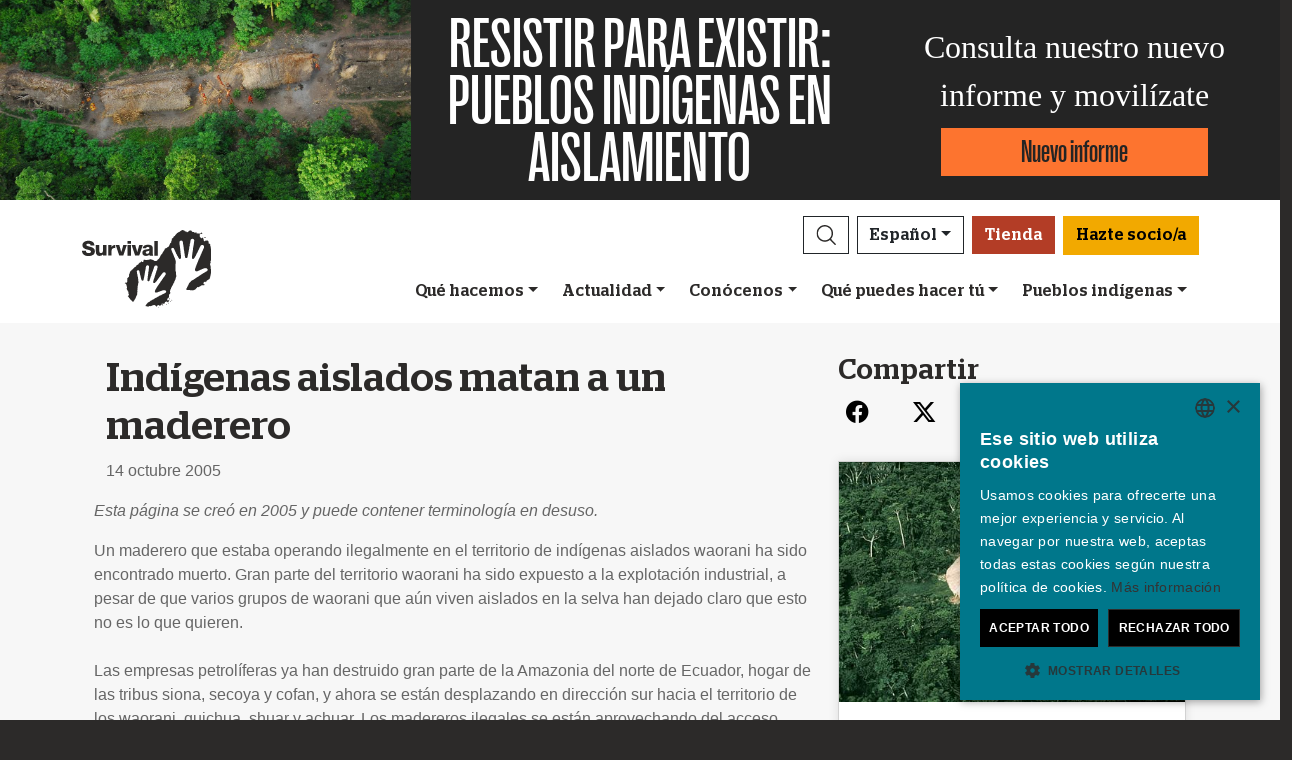

--- FILE ---
content_type: text/html; charset=utf-8
request_url: https://survival.es/noticias/1091
body_size: 10817
content:
<!DOCTYPE html><html lang="es"><head><meta charset="utf-8" /><meta content="width=device-width, initial-scale=1, shrink-to-fit=no" name="viewport" /><meta content="same-origin" name="view-transition" /><meta content="Survival International" name="author" /><script async="async" data-apikey="97b56bf7d560269c93b3d49407c72edc" src="//d2wy8f7a9ursnm.cloudfront.net/bugsnag-2.min.js"></script><script type="application/ld+json">{ "@context": "https://schema.org", "@type": "NewsArticle", "headline": "Indígenas aislados matan a un maderero", "image": [""] }</script><script type="application/ld+json">{ "@context": "https://schema.org", "@type": "Organization", "url": "survival.es", "logo": "/assets/logos/logo.square-119ef628.jpg" }</script><script type="application/ld+json">{ "@context":"https://schema.org", "@type":"ItemList", "itemListElement":[{"@type":"ListItem", "position":1, "url":"survival.es/quehacemos"}, {"@type":"ListItem", "position":2, "url":"survival.es/involucrate"}, {"@type":"ListItem", "position":3, "url":"survival.es/involucrate/iniciativas-solidarias"}]}</script><meta name="description" content="Un maderero que estaba operando ilegalmente en el territorio de indígenas aislados waorani ha sido encontrado muerto." /><meta name="keywords" content="Survival, Survival International, tribus, pueblo tribal, pueblos tribales, selva, desierto, indígena, pueblos indígenas, indígenas, derechos humanos" /><meta name="author" content="Survival International" /><meta property="fb:app_id" content="217969008262622" /><meta property="og:url" content="https://survival.es/noticias/1091" /><meta property="og:type" content="website" /><meta property="og:title" content="Indígenas aislados matan a un maderero" /><meta property="og:description" content="Un maderero que estaba operando ilegalmente en el territorio de indígenas aislados waorani ha sido encontrado muerto." /><meta property="og:image" content="" /><meta property="og:image:width" content="" /><meta property="og:image:height" content="" /><meta property="og:image:alt" content="" /><meta property="og:locale" content="es" /><meta content="summary_large_image" name="twitter:card" /><meta content="https://www.survival.es" name="twitter:site" /><meta content="Indígenas aislados matan a un maderero" name="twitter:title" /><meta content="Un maderero que estaba operando ilegalmente en el territorio de indígenas aislados waorani ha sido encontrado muerto." name="twitter:description" /><link href="/feeds" rel="alternate" title="Survival International" type="application/atom+xml" /><title>Indígenas aislados matan a un maderero</title><link rel="stylesheet" href="/assets/numiko-5430e3b9.css" data-turbo-track="reload" /><link rel="stylesheet" href="/assets/glightbox.min-7eb7ab09.css" data-turbo-track="reload" /><script type="importmap" data-turbo-track="reload">{
  "imports": {
    "numiko": "/assets/numiko-b1d64736.js",
    "cms": "/assets/cms-932433fc.js",
    "@hotwired/turbo-rails": "/assets/turbo.min-ad2c7b86.js",
    "@hotwired/stimulus": "/assets/stimulus.min-4b1e420e.js",
    "@hotwired/stimulus-loading": "/assets/stimulus-loading-1fc53fe7.js",
    "currency.js": "/assets/currency.js-c48b4683.js",
    "jquery": "/assets/jquery.min-cc61f2ef.js",
    "jquery_ujs": "/assets/jquery_ujs-4a343d57.js",
    "bootstrap": "/assets/bootstrap.min-60c5cec6.js",
    "@popperjs/core": "/assets/popper-2d47ff71.js",
    "lazysizes": "/assets/lazysizes-237f7d4f.js",
    "mapbox-gl": "/assets/mapbox-gl-4a46f983.js",
    "process": "/assets/process-33befcb9.js",
    "sortablejs": "/assets/sortablejs-d0bdfd76.js",
    "glightbox": "/assets/glightbox-894bcc22.js",
    "@transloadit/prettier-bytes": "https://ga.jspm.io/npm:@transloadit/prettier-bytes@0.3.4/dist/prettierBytes.js",
    "@uppy/aws-s3": "https://ga.jspm.io/npm:@uppy/aws-s3@4.1.0/lib/index.js",
    "@uppy/companion-client": "https://ga.jspm.io/npm:@uppy/companion-client@4.1.0/lib/index.js",
    "@uppy/core": "https://ga.jspm.io/npm:@uppy/core@4.2.2/lib/index.js",
    "@uppy/core/lib/": "https://ga.jspm.io/npm:@uppy/core@4.2.2/lib/",
    "@uppy/dashboard": "https://ga.jspm.io/npm:@uppy/dashboard@4.1.1/lib/index.js",
    "@uppy/informer": "https://ga.jspm.io/npm:@uppy/informer@4.1.0/lib/index.js",
    "@uppy/provider-views": "https://ga.jspm.io/npm:@uppy/provider-views@4.0.1/lib/index.js",
    "@uppy/status-bar": "https://ga.jspm.io/npm:@uppy/status-bar@4.0.3/lib/index.js",
    "@uppy/store-default": "https://ga.jspm.io/npm:@uppy/store-default@4.1.0/lib/index.js",
    "@uppy/thumbnail-generator": "https://ga.jspm.io/npm:@uppy/thumbnail-generator@4.0.0/lib/index.js",
    "@uppy/utils/lib/AbortController": "https://ga.jspm.io/npm:@uppy/utils@6.0.3/lib/AbortController.js",
    "@uppy/utils/lib/dataURItoBlob": "https://ga.jspm.io/npm:@uppy/utils@6.0.3/lib/dataURItoBlob.js",
    "@uppy/utils/lib/emaFilter": "https://ga.jspm.io/npm:@uppy/utils@6.0.3/lib/emaFilter.js",
    "@uppy/utils/lib/emitSocketProgress": "https://ga.jspm.io/npm:@uppy/utils@6.0.3/lib/emitSocketProgress.js",
    "@uppy/utils/lib/ErrorWithCause": "https://ga.jspm.io/npm:@uppy/utils@6.0.3/lib/ErrorWithCause.js",
    "@uppy/utils/lib/fetchWithNetworkError": "https://ga.jspm.io/npm:@uppy/utils@6.0.3/lib/fetchWithNetworkError.js",
    "@uppy/utils/lib/fileFilters": "https://ga.jspm.io/npm:@uppy/utils@6.0.3/lib/fileFilters.js",
    "@uppy/utils/lib/findAllDOMElements": "https://ga.jspm.io/npm:@uppy/utils@6.0.3/lib/findAllDOMElements.js",
    "@uppy/utils/lib/findDOMElement": "https://ga.jspm.io/npm:@uppy/utils@6.0.3/lib/findDOMElement.js",
    "@uppy/utils/lib/FOCUSABLE_ELEMENTS": "https://ga.jspm.io/npm:@uppy/utils@6.0.3/lib/FOCUSABLE_ELEMENTS.js",
    "@uppy/utils/lib/generateFileID": "https://ga.jspm.io/npm:@uppy/utils@6.0.3/lib/generateFileID.js",
    "@uppy/utils/lib/getAllowedMetaFields": "https://ga.jspm.io/npm:@uppy/utils@6.0.3/lib/getAllowedMetaFields.js",
    "@uppy/utils/lib/getDroppedFiles": "https://ga.jspm.io/npm:@uppy/utils@6.0.3/lib/getDroppedFiles/index.js",
    "@uppy/utils/lib/getFileNameAndExtension": "https://ga.jspm.io/npm:@uppy/utils@6.0.3/lib/getFileNameAndExtension.js",
    "@uppy/utils/lib/getFileType": "https://ga.jspm.io/npm:@uppy/utils@6.0.3/lib/getFileType.js",
    "@uppy/utils/lib/getSocketHost": "https://ga.jspm.io/npm:@uppy/utils@6.0.3/lib/getSocketHost.js",
    "@uppy/utils/lib/getTextDirection": "https://ga.jspm.io/npm:@uppy/utils@6.0.3/lib/getTextDirection.js",
    "@uppy/utils/lib/getTimeStamp": "https://ga.jspm.io/npm:@uppy/utils@6.0.3/lib/getTimeStamp.js",
    "@uppy/utils/lib/isDragDropSupported": "https://ga.jspm.io/npm:@uppy/utils@6.0.3/lib/isDragDropSupported.js",
    "@uppy/utils/lib/isObjectURL": "https://ga.jspm.io/npm:@uppy/utils@6.0.3/lib/isObjectURL.js",
    "@uppy/utils/lib/isPreviewSupported": "https://ga.jspm.io/npm:@uppy/utils@6.0.3/lib/isPreviewSupported.js",
    "@uppy/utils/lib/prettyETA": "https://ga.jspm.io/npm:@uppy/utils@6.0.3/lib/prettyETA.js",
    "@uppy/utils/lib/RateLimitedQueue": "https://ga.jspm.io/npm:@uppy/utils@6.0.3/lib/RateLimitedQueue.js",
    "@uppy/utils/lib/remoteFileObjToLocal": "https://ga.jspm.io/npm:@uppy/utils@6.0.3/lib/remoteFileObjToLocal.js",
    "@uppy/utils/lib/toArray": "https://ga.jspm.io/npm:@uppy/utils@6.0.3/lib/toArray.js",
    "@uppy/utils/lib/Translator": "https://ga.jspm.io/npm:@uppy/utils@6.0.3/lib/Translator.js",
    "@uppy/utils/lib/truncateString": "https://ga.jspm.io/npm:@uppy/utils@6.0.3/lib/truncateString.js",
    "@uppy/utils/lib/UserFacingApiError": "https://ga.jspm.io/npm:@uppy/utils@6.0.3/lib/UserFacingApiError.js",
    "@uppy/utils/lib/VirtualList": "https://ga.jspm.io/npm:@uppy/utils@6.0.3/lib/VirtualList.js",
    "classnames": "https://ga.jspm.io/npm:classnames@2.5.1/index.js",
    "eventemitter3": "https://ga.jspm.io/npm:eventemitter3@5.0.1/index.mjs",
    "exifr/dist/mini.esm.mjs": "https://ga.jspm.io/npm:exifr@7.1.3/dist/mini.esm.mjs",
    "is-network-error": "https://ga.jspm.io/npm:is-network-error@1.1.0/index.js",
    "lodash/": "https://ga.jspm.io/npm:lodash@4.17.21/",
    "lodash/throttle.js": "https://ga.jspm.io/npm:lodash@4.17.21/throttle.js",
    "memoize-one": "https://ga.jspm.io/npm:memoize-one@6.0.0/dist/memoize-one.esm.js",
    "mime-match": "https://ga.jspm.io/npm:mime-match@1.0.2/index.js",
    "namespace-emitter": "https://ga.jspm.io/npm:namespace-emitter@2.0.1/index.js",
    "nanoid/non-secure": "https://ga.jspm.io/npm:nanoid@5.0.7/non-secure/index.js",
    "p-queue": "https://ga.jspm.io/npm:p-queue@8.0.1/dist/index.js",
    "p-retry": "https://ga.jspm.io/npm:p-retry@6.2.0/index.js",
    "p-timeout": "https://ga.jspm.io/npm:p-timeout@6.1.3/index.js",
    "preact": "https://ga.jspm.io/npm:preact@10.24.3/dist/preact.module.js",
    "preact/hooks": "https://ga.jspm.io/npm:preact@10.24.3/hooks/dist/hooks.module.js",
    "retry": "https://ga.jspm.io/npm:retry@0.13.1/index.js",
    "shallow-equal": "https://ga.jspm.io/npm:shallow-equal@3.1.0/dist/index.modern.mjs",
    "wildcard": "https://ga.jspm.io/npm:wildcard@1.1.2/index.js",
    "controllers/admin/alert_controller": "/assets/controllers/admin/alert_controller-b5d8c8b3.js",
    "controllers/admin/bootstrap_popup_controller": "/assets/controllers/admin/bootstrap_popup_controller-63dc451c.js",
    "controllers/admin/forms_controller": "/assets/controllers/admin/forms_controller-629167f3.js",
    "controllers/admin/localized_outline_list_controller": "/assets/controllers/admin/localized_outline_list_controller-f828826b.js",
    "controllers/admin/localized_outline_list_item_controller": "/assets/controllers/admin/localized_outline_list_item_controller-233ae818.js",
    "controllers/admin/pictures/infinite_scroll_controller": "/assets/controllers/admin/pictures/infinite_scroll_controller-950fe601.js",
    "controllers/admin/pictures/modal_controller": "/assets/controllers/admin/pictures/modal_controller-d1c0b3bc.js",
    "controllers/admin/pictures/off_canvas_picker_controller": "/assets/controllers/admin/pictures/off_canvas_picker_controller-9d399eca.js",
    "controllers/admin/pictures/search_form_controller": "/assets/controllers/admin/pictures/search_form_controller-3baf6aeb.js",
    "controllers/admin/pictures/upload_controller": "/assets/controllers/admin/pictures/upload_controller-d134e201.js",
    "controllers/admin/search_controller": "/assets/controllers/admin/search_controller-1a800397.js",
    "controllers/admin/theme_controller": "/assets/controllers/admin/theme_controller-93229d26.js",
    "controllers/admin/tinymce_controller": "/assets/controllers/admin/tinymce_controller-4e710010.js",
    "controllers/admin/vimeo_controller": "/assets/controllers/admin/vimeo_controller-f0961f23.js",
    "controllers/application": "/assets/controllers/application-3affb389.js",
    "controllers": "/assets/controllers/index-749a6dee.js",
    "controllers/numiko/animation_controller": "/assets/controllers/numiko/animation_controller-aa33eb41.js",
    "controllers/numiko/awa_controller": "/assets/controllers/numiko/awa_controller-e7efe828.js",
    "controllers/numiko/comparison_slider_controller": "/assets/controllers/numiko/comparison_slider_controller-c0c086bb.js",
    "controllers/numiko/donation_widget_controller": "/assets/controllers/numiko/donation_widget_controller-eac2056e.js",
    "controllers/numiko/galleries_controller": "/assets/controllers/numiko/galleries_controller-93addbe4.js",
    "controllers/numiko/indigenous_voices_controller": "/assets/controllers/numiko/indigenous_voices_controller-f850c4da.js",
    "controllers/numiko/international_law_controller": "/assets/controllers/numiko/international_law_controller-b9000967.js",
    "controllers/numiko/locale_controller": "/assets/controllers/numiko/locale_controller-4c848200.js",
    "controllers/numiko/mapbox_globe_controller": "/assets/controllers/numiko/mapbox_globe_controller-fd5e8d00.js",
    "controllers/numiko/metadata_filter_controller": "/assets/controllers/numiko/metadata_filter_controller-b7ddc2de.js",
    "controllers/numiko/mobile_nav_controller": "/assets/controllers/numiko/mobile_nav_controller-44ed8e1d.js",
    "controllers/numiko/multi_point_map_controller": "/assets/controllers/numiko/multi_point_map_controller-821eaeda.js",
    "controllers/numiko/nav_controller": "/assets/controllers/numiko/nav_controller-07a6c459.js",
    "controllers/numiko/newsletter_signup_modal_controller": "/assets/controllers/numiko/newsletter_signup_modal_controller-dc90e6cd.js",
    "controllers/numiko/single_point_map_controller": "/assets/controllers/numiko/single_point_map_controller-93b48678.js",
    "controllers/numiko/tab_controller": "/assets/controllers/numiko/tab_controller-4eacdd55.js",
    "controllers/numiko/tax_calculator_controller": "/assets/controllers/numiko/tax_calculator_controller-ea80dd8d.js",
    "controllers/numiko/turnstile_controller": "/assets/controllers/numiko/turnstile_controller-d1094ea6.js",
    "controllers/numiko/vimeo_controller": "/assets/controllers/numiko/vimeo_controller-97d0c5db.js",
    "controllers/numiko/what_we_do_map_controller": "/assets/controllers/numiko/what_we_do_map_controller-6130239f.js",
    "controllers/numiko/youtube_card_controller": "/assets/controllers/numiko/youtube_card_controller-abd1e39f.js",
    "controllers/numiko/youtube_modal_controller": "/assets/controllers/numiko/youtube_modal_controller-21023c22.js",
    "controllers/utils/clipboard_controller": "/assets/controllers/utils/clipboard_controller-6c3e0bae.js",
    "controllers/utils/input_toggle_controller": "/assets/controllers/utils/input_toggle_controller-71291135.js",
    "utils/supports_interaction_observer": "/assets/utils/supports_interaction_observer-bfef7257.js",
    "utils/urlify": "/assets/utils/urlify-89e90ea7.js"
  }
}</script>
<link rel="modulepreload" href="/assets/turbo.min-ad2c7b86.js">
<link rel="modulepreload" href="/assets/stimulus.min-4b1e420e.js">
<link rel="modulepreload" href="/assets/stimulus-loading-1fc53fe7.js">
<link rel="modulepreload" href="/assets/bootstrap.min-60c5cec6.js">
<link rel="modulepreload" href="/assets/lazysizes-237f7d4f.js">
<script type="module">import "numiko"</script><script async="async" charset="UTF-8" data-cs-lang="es" src="https://cdn.cookie-script.com/s/647b7b92f1f55ca8927e97545c599862.js" type="text/javascript"></script>      <!-- Google Tag Manager -->
      <script async="async"> (function(w, d, s, l, i) {
          w[l] = w[l] || [];
          w[l].push({
              'gtm.start': new Date().getTime(),
              event: 'gtm.js'
          });
          var f = d.getElementsByTagName(s)[0],
              j = d.createElement(s),
              dl = l != 'dataLayer' ? '&l=' + l : '';
          j.async = true;
          j.src = 'https://www.googletagmanager.com/gtm.js?id=' + i + dl;
          f.parentNode.insertBefore(j, f);
      })(window, document, 'script', 'dataLayer', 'GTM-WNBLQN7');
      </script>
      <!-- End Google Tag Manager -->
<meta name="csrf-param" content="authenticity_token" />
<meta name="csrf-token" content="PIxw8_Fdrtvy2r5Gs3UCqrxsBBcnLDFZ1XorQIHen3bUBXRiIzp9y63zDuRhbTNMQiIW88CDQB-QYaZrHNv2YA" /></head><body class="news-page">      <!-- Google Tag Manager (noscript) -->
      <noscript>
        <iframe src = "https://www.googletagmanager.com/ns.html?id=GTM-WNBLQN7"
          height = "0"
          width = "0"
          style = "display:none;visibility:hidden">
        </iframe>
      </noscript>
      <!-- End Google Tag Manager (noscript) -->
<div id="uncontacted-report-banner"><div class="row align-items-center"><div class="col-md-4 image"><img alt="" src="https://assets.survivalinternational.org/pictures/6569/width1170-6d895b9dbd388419a4f3849ac2671816.jpg" /></div><div class="col-md-4 heading"><div class="heading-inner"><h1>RESISTIR&nbsp;PARA&nbsp;EXISTIR:</h1><h1>PUEBLOS&nbsp;INDÍGENAS EN AISLAMIENTO</h1></div></div><div class="col-md-4 cta"><p>Consulta nuestro nuevo informe y movilízate</p><a class="btn btn-global-banner" href="https://www.indigenasenaislamiento.org">Nuevo informe</a></div></div></div><div class="overlay collapse"></div><nav data-controller="numiko--mobile-nav" id="navOvers"><section class="over-nav more collapse" data-numiko--mobile-nav-target="mobileNav" id="navMoreMobile"><div class="container"><div class="d-flex"><div class="flex-grow-1"><form action="/busca/resultados" accept-charset="UTF-8" method="get"><div class="input-group mb-3 input-group d-lg-none"><input aria-describedby="nav-search-btn" aria-label="Search" class="form-control search-input" name="search_terms" required="" type="text" /><div class="input-group-append"><button class="btn btn-light search" id="nav-search-btn" type="submit"><img src="/assets/numiko/graphics/search-55839a69.svg" /></button></div></div></form></div><button aria-controls="navMoreMobile" aria-expanded="true" aria-label="Close" class="close btn btn-outline-light ml-3" data-bs-target="#navMoreMobile" data-bs-toggle="collapse" href="#navMoreMobile" role="button" type="button"><span aria-hidden="true"> &times;</span></button></div><div class="buttons"><a class="btn btn-primary btn-donate" role="button" href="/haz-un-donativo">Hazte socio/a</a><a class="btn shop" href="https://tienda.survival.es">Tienda</a></div><ul class="sections" id="navMobileMenu"><li class="mobile-nav-item"><a class="collapsed dropdown-toggle" data-bs-toggle="collapse" data-bs-target="#V2hhdFdlRG8" aria-expanded="false" href="javascript:;">Qué hacemos</a></li><div class="collapse" data-parent="#navMobileMenu" id="V2hhdFdlRG8"><div class="mobile-menu-content"><a class="mega-title" href="/quehacemos">Más</a><div class="mega-sub-title">Nuestra labor</div><ul class="mega-sub-menu"><li class="nav-item"><a class="nav-link" href="/quehacemos#how-we-work">Cómo trabajamos</a></li><li class="nav-item"><a class="nav-link" href="/indigenas">Dónde trabajamos</a></li><li class="nav-item"><a class="nav-link" href="/vozindigena">Voces Indígenas</a></li></ul><a class="mega-sub-title-with-link" href="/campanas/aislados">Campaña Indígenas en aislamiento</a><ul class="mega-sub-menu"><li class="nav-item"><a class="nav-link" href="https://www.survival.es/indigenas/ayoreo">Ayoreo</a></li><li class="nav-item"><a class="nav-link" href="https://www.survival.es/indigenas/kawahiva">Kawahivas</a></li><li class="nav-item"><a class="nav-link" href="https://www.survival.es/indigenas/hongana-manyawa">Hongana manyawas</a></li><li class="nav-item"><a class="nav-link" href="https://www.survival.es/indigenas/shompen">Shompen</a></li><li class="nav-item"><a class="nav-link" href="https://www.survival.es/indigenas/mashco-piro">Mashco Piro</a></li></ul><a class="mega-sub-title-with-link" href="/conservacion">Campaña Descolonicemos la conservación</a><ul class="mega-sub-menu"><li class="nav-item"><a class="nav-link" href="https://www.survival.es/campanas/carbono-de-sangre">Carbono de Sangre</a></li><li class="nav-item"><a class="nav-link" href="https://www.survival.es/sobre/8431/descoloniza-el-lenguaje">Guía descolonizar lenguaje conservación</a></li><li class="nav-item"><a class="nav-link" href="https://www.survival.es/campanas/genocidio-verde">Genocidio verde</a></li><li class="nav-item"><a class="nav-link" href="https://www.survival.es/campanas/descolonicemosLaUNESCO">Hay que descolonizar la UNESCO</a></li></ul><div class="mega-sub-title">Otros casos</div><ul class="mega-sub-menu"><li class="nav-item"><a class="nav-link" href="https://www.survival.es/campanas/adivasiscontraelcarbon">Adivasis contra el carbón</a></li><li class="nav-item"><a class="nav-link" href="https://www.survival.es/indigenas/guarani">Guaraníes</a></li><li class="nav-item"><a class="nav-link" href="https://www.survival.es/indigenas/nukak">Nukak</a></li><li class="nav-item"><a class="nav-link" href="https://www.survival.es/indigenas/yanomami">Yanomamis</a></li></ul></div></div><li class="mobile-nav-item"><a class="collapsed dropdown-toggle" data-bs-toggle="collapse" data-bs-target="#TmV3cw" aria-expanded="false" href="javascript:;">Actualidad</a></li><div class="collapse" data-parent="#navMobileMenu" id="TmV3cw"><div class="mobile-menu-content"><a class="mega-title" href="/noticias">Más</a><div class="mega-sub-title">Para periodistas</div><ul class="mega-sub-menu"><li class="nav-item"><a class="nav-link" href="/saladeprensa/notasdeprensa">Sala de prensa</a></li><li class="nav-item"><a class="nav-link" href="/sobre">En profundidad</a></li><li class="nav-item"><a class="nav-link" href="/informes">Recursos para periodistas</a></li></ul><div class="mega-sub-title">Recursos escritos</div><ul class="mega-sub-menu"><li class="nav-item"><a class="nav-link" href="/articulos">Artículos</a></li><li class="nav-item"><a class="nav-link" href="/noticias#in-the-news">En los medios</a></li><li class="nav-item"><a class="nav-link" href="/sobre/publicaciones">Publicaciones</a></li></ul><div class="mega-sub-title">Audiovisuales</div><ul class="mega-sub-menu"><li class="nav-item"><a class="nav-link" href="/peliculas">Videos</a></li><li class="nav-item"><a class="nav-link" href="/galerias">Galerías</a></li></ul></div></div><li class="mobile-nav-item"><a class="collapsed dropdown-toggle" data-bs-toggle="collapse" data-bs-target="#QWJvdXRVcw" aria-expanded="false" href="javascript:;">Conócenos</a></li><div class="collapse" data-parent="#navMobileMenu" id="QWJvdXRVcw"><div class="mobile-menu-content"><a class="mega-title" href="/conocenos">Más</a><div class="mega-sub-title">Más sobre Survival</div><ul class="mega-sub-menu"><li class="nav-item"><a class="nav-link" href="https://www.survival.es/conocenos/8839/como-nos-financiamos">Nuestra financiación</a></li><li class="nav-item"><a class="nav-link" href="https://www.survival.es/conocenos/9/informeanual">Memoria anual</a></li><li class="nav-item"><a class="nav-link" href="https://www.survival.es/conocenos/12/trabajos">Trabajos</a></li><li class="nav-item"><a class="nav-link" href="https://www.survival.es/conocenos/11/contacto">Contáctanos</a></li></ul></div></div><li class="mobile-nav-item"><a class="collapsed dropdown-toggle" data-bs-toggle="collapse" data-bs-target="#R2V0SW52b2x2ZWQ" aria-expanded="false" href="javascript:;">Qué puedes hacer tú</a></li><div class="collapse" data-parent="#navMobileMenu" id="R2V0SW52b2x2ZWQ"><div class="mobile-menu-content"><a class="mega-title" href="/involucrate">Más</a><div class="mega-sub-title">Movilízate</div><ul class="mega-sub-menu"><li class="nav-item"><a class="nav-link" href="/involucrate/email">Envía un email</a></li><li class="nav-item"><a class="nav-link" href="/involucrate#advocate">Hazte activista</a></li><li class="nav-item"><a class="nav-link tab-link" href="/involucrate#small-acts">Ideas para activistas</a></li></ul><div class="mega-sub-title">Infórmate</div><ul class="mega-sub-menu"><li class="nav-item"><a class="nav-link" href="/noticias/electronicas">Suscríbete a los emails</a></li><li class="nav-item"><a class="nav-link tab-link" href="/agenda/#current-and-upcoming-events">Agenda</a></li></ul><div class="mega-sub-title">Apóyanos</div><ul class="mega-sub-menu"><li class="nav-item"><a class="nav-link" href="/haz-un-donativo">Hazte socio/a o dona</a></li><li class="nav-item"><a class="nav-link" href="/socios/somossurvival">Nuestra comunidad de socios/as</a></li><li class="nav-item"><a class="nav-link" href="/socios/otrasformasdepago">Dona con Bizum u otras</a></li><li class="nav-item"><a class="nav-link" href="/involucrate/iniciativas-solidarias">Iniciativas solidarias</a></li><li class="nav-item"><a class="nav-link" href="/socios/celebraciones-solidarias">Celebraciones solidarias</a></li><li class="nav-item"><a class="nav-link" href="/socios/enmemoria">Dona en memoria de</a></li><li class="nav-item"><a class="nav-link" href="/socios/legados">Testamentos solidarios</a></li><li class="nav-item"><a class="nav-link" href="/socios/preguntasfrecuentes">FAQ: socios/as y donantes</a></li></ul></div></div><li class="mobile-nav-item"><a class="collapsed dropdown-toggle" data-bs-toggle="collapse" data-bs-target="#VHJpYmVz" aria-expanded="false" href="javascript:;">Pueblos indígenas</a></li><div class="collapse" data-parent="#navMobileMenu" id="VHJpYmVz"><div class="mobile-menu-content"><a class="mega-title" href="/indigenas">Más</a><div class="mega-sub-title">América</div><ul class="mega-sub-menu"><li class="nav-item"><a class="nav-link" href="/awa"><strong>Awás</strong> Brasil</a></li><li class="nav-item"><a class="nav-link" href="/indigenas/ayoreo"><strong>Ayoreo</strong> Paraguay</a></li><li class="nav-item"><a class="nav-link" href="/indigenas/frontera-amazonica-no-contactados"><strong>Frontera amazónica de los no contactados</strong> Perú</a></li><li class="nav-item"><a class="nav-link" href="/indigenas/guarani"><strong>Guaraníes</strong> Brasil</a></li><li class="nav-item"><a class="nav-link" href="/indigenas/kawahiva"><strong>Kawahivas</strong> Brasil</a></li><li class="nav-item"><a class="nav-link" href="/indigenas/mashco-piro"><strong>Mashco Piro</strong> Perú</a></li><li class="nav-item"><a class="nav-link" href="/indigenas/nukak"><strong>Nukak</strong> Colombia</a></li><li class="nav-item"><a class="nav-link" href="/indigenas/yanomami"><strong>Yanomamis</strong> Brasil</a></li></ul><div class="mega-sub-title">África</div><ul class="mega-sub-menu"><li class="nav-item"><a class="nav-link" href="/campanas/genocidio-verde"><strong>Baka</strong> Congo</a></li><li class="nav-item"><a class="nav-link" href="/indigenas/bosquimanos"><strong>Bosquimanos</strong> Botsuana</a></li><li class="nav-item"><a class="nav-link" href="/indigenas/masai"><strong>Masáis</strong> Tanzania</a></li></ul><div class="mega-sub-title">Asia y Oceanía</div><ul class="mega-sub-menu"><li class="nav-item"><a class="nav-link" href="/indigenas/ang"><strong>Ang</strong> India</a></li><li class="nav-item"><a class="nav-link" href="/indigenas/dongria"><strong>Dongria kondhs</strong> India</a></li><li class="nav-item"><a class="nav-link" href="/indigenas/hongana-manyawa"><strong>Hongana manyawas</strong> Indonesia</a></li><li class="nav-item"><a class="nav-link" href="/indigenas/jenu-kuruba"><strong>Jenu kuruba</strong> India</a></li><li class="nav-item"><a class="nav-link" href="/indigenas/sentineleses"><strong>Sentineleses</strong> India</a></li><li class="nav-item"><a class="nav-link" href="/indigenas/shompen"><strong>Shompen</strong> India</a></li><li class="nav-item"><a class="nav-link" href="/indigenas/tribus-reservas-tigres"><strong>Tribus de las reservas de tigres</strong> India</a></li></ul></div></div></ul><ul class="nav social"><li class="nav-item"><strong>Síguenos</strong></li><li><a href="https://www.facebook.com/survivalesp" title="Survival en Facebook"><i class="bi bi-facebook"></i></a></li><li><a href="https://bsky.app/profile/survivalesp.bsky.social" title="Survival en Bluesky"><i class="bi bi-bluesky"></i></a></li><li><a href="https://www.twitter.com/survivalesp" title="Survival en Twitter"><i class="bi bi-twitter-x"></i></a></li><li><a href="https://www.youtube.com/survivalesp" title="Survival en YouTube"><i class="bi bi-youtube"></i></a></li><li><a href="https://www.instagram.com/survivalinternationalesp" title="Survival en Instagram"><i class="bi bi-instagram"></i></a></li><li><a href="https://whatsapp.com/channel/0029VafDwCrCMY0GjVrXKq2p" title="Survival en WhatsApp"><i class="bi bi-whatsapp"></i></a></li></ul><div class="language-selector"><a aria-expanded="false" class="btn btn-outline-light language dropdown-toggle" data-bs-target="#navMobileLanguage" data-bs-toggle="collapse" href="javascript:;" role="button">Español<div class="change">change</div></a><ul class="collapse languages" id="navMobileLanguage"><li><a data-locale-localized-path="de" href="https://www.survivalinternational.de:443">Deutsch</a></li><li><a data-locale-localized-path="en" href="https://www.survivalinternational.org:443">English</a></li><li><a data-locale-localized-path="fr" href="https://www.survivalinternational.fr:443">Français</a></li><li><a data-locale-localized-path="it" href="https://www.survival.it:443">Italiano</a></li><li><a data-locale-localized-path="nl" href="https://www.survivalinternational.nl:443">Nederlands</a></li><li><a data-locale-localized-path="pt" href="https://www.survivalbrasil.org:443">Português</a></li><li><a data-locale-localized-path="hi" href="https://www.survivalinternational.in:443/hi">Hindi</a></li><li><a data-locale-localized-path="or" href="https://www.survivalinternational.in:443/or">Odia</a></li><li><a data-locale-localized-path="id" href="https://www.survivalinternational.org:443/id">Bahasa Indonesia</a></li></ul></div></div></section><section class="over-nav search collapse" id="navSearchDesktop"><div class="container"><button aria-controls="navSearchDesktop" aria-expanded="true" aria-label="Close" class="close btn btn-outline-light float-end" data-bs-target="#navSearchDesktop, .overlay" data-bs-toggle="collapse" href="#navSearchDesktop" role="button" type="button"><span aria-hidden="true"> &times;</span></button><h2>Buscar</h2><form action="/busca/resultados" accept-charset="UTF-8" method="get"><div class="input-group mb-3 input-group-lg"><input aria-describedby="nav-search-btn-md" aria-label="Search" class="form-control search-input" data-nav-search-input="true" name="search_terms" required="" type="text" /><div class="input-group-append"><button class="btn btn-light search" id="nav-search-btn-md" type="submit"><img alt="Search" src="/assets/numiko/graphics/search-55839a69.svg" /></button></div></div></form></div></section></nav><nav class="navbar navbar-expand-lg navbar-light" data-controller="numiko--nav"><div class="container mega-container"><a title="Survival International" class="navbar-brand" target="_top" href="/"><img alt="Survival International" src="/assets/numiko/logos/survival-logo-nav-ce6fe19e.svg" /></a><div class="d-lg-none mobile-nav"><a class="btn btn-primary btn-donate" role="button" href="/haz-un-donativo">Hazte socio/a</a><button aria-controls="navMoreMobile" aria-expanded="false" aria-label="Toggle navigation" class="navbar-toggler" data-bs-target="#navMoreMobile" data-bs-toggle="collapse" type="button"><span class="navbar-toggler-icon"></span></button></div><div class="collapse navbar-collapse flex-column align-items-end" id="navbarResponsive"><ul class="navbar-nav mega-nav"><li class="nav-item"><a id="searchButton" class="btn btn-outline-dark search collapsed" aria-controls="navSearchDesktop" aria-expanded="false" aria-label="Search" data-bs-target="#navSearchDesktop, .overlay" data-bs-toggle="collapse" role="button" href="#navSearchDesktop"></a></li><li class="nav-item dropdown language" data-action="mouseenter-&gt;numiko--nav#dropdownOpen mouseleave-&gt;numiko--nav#dropdownClose"><a aria-expanded="false" aria-haspopup="true" class="btn btn-outline-dark language dropdown-toggle" href="#" role="button">Español</a><div class="dropdown-menu"><a class="dropdown-item" data-locale-localized-path="de" href="https://www.survivalinternational.de:443">Deutsch</a><a class="dropdown-item" data-locale-localized-path="en" href="https://www.survivalinternational.org:443">English</a><a class="dropdown-item" data-locale-localized-path="fr" href="https://www.survivalinternational.fr:443">Français</a><a class="dropdown-item" data-locale-localized-path="it" href="https://www.survival.it:443">Italiano</a><a class="dropdown-item" data-locale-localized-path="nl" href="https://www.survivalinternational.nl:443">Nederlands</a><a class="dropdown-item" data-locale-localized-path="pt" href="https://www.survivalbrasil.org:443">Português</a><a class="dropdown-item" data-locale-localized-path="hi" href="https://www.survivalinternational.in:443/hi">Hindi</a><a class="dropdown-item" data-locale-localized-path="or" href="https://www.survivalinternational.in:443/or">Odia</a><a class="dropdown-item" data-locale-localized-path="id" href="https://www.survivalinternational.org:443/id">Bahasa Indonesia</a></div></li><li class="nav-item"><a class="btn btn-outline-danger shop" href="https://tienda.survival.es">Tienda</a></li><li class="nav-item"><a class="btn btn-primary btn-donate" role="button" href="/haz-un-donativo">Hazte socio/a</a></li></ul><ul class="navbar-nav mega-nav"><li class="dropdown" data-action="mouseenter-&gt;numiko--nav#dropdownOpen mouseleave-&gt;numiko--nav#dropdownClose"><a class="nav-link dropdown-toggle" aria-expanded="false" aria-haspopup="true" href="/quehacemos">Qué hacemos</a><div class="dropdown-menu wide"><div class="dropdown-menu-content"><div class="submenu-column"><div class="mega-sub-title">Nuestra labor</div><ul class="mega-sub-menu"><li class="nav-item"><a class="nav-link" href="/quehacemos#how-we-work">Cómo trabajamos</a></li><li class="nav-item"><a class="nav-link" href="/indigenas">Dónde trabajamos</a></li><li class="nav-item"><a class="nav-link" href="/vozindigena">Voces Indígenas</a></li></ul></div><div class="submenu-column"><a class="mega-sub-title-with-link" href="/campanas/aislados">Campaña Indígenas en aislamiento</a><ul class="mega-sub-menu"><li class="nav-item"><a class="nav-link" href="https://www.survival.es/indigenas/ayoreo">Ayoreo</a></li><li class="nav-item"><a class="nav-link" href="https://www.survival.es/indigenas/kawahiva">Kawahivas</a></li><li class="nav-item"><a class="nav-link" href="https://www.survival.es/indigenas/hongana-manyawa">Hongana manyawas</a></li><li class="nav-item"><a class="nav-link" href="https://www.survival.es/indigenas/shompen">Shompen</a></li><li class="nav-item"><a class="nav-link" href="https://www.survival.es/indigenas/mashco-piro">Mashco Piro</a></li></ul></div><div class="submenu-column"><a class="mega-sub-title-with-link" href="/conservacion">Campaña Descolonicemos la conservación</a><ul class="mega-sub-menu"><li class="nav-item"><a class="nav-link" href="https://www.survival.es/campanas/carbono-de-sangre">Carbono de Sangre</a></li><li class="nav-item"><a class="nav-link" href="https://www.survival.es/sobre/8431/descoloniza-el-lenguaje">Guía descolonizar lenguaje conservación</a></li><li class="nav-item"><a class="nav-link" href="https://www.survival.es/campanas/genocidio-verde">Genocidio verde</a></li><li class="nav-item"><a class="nav-link" href="https://www.survival.es/campanas/descolonicemosLaUNESCO">Hay que descolonizar la UNESCO</a></li></ul></div><div class="submenu-column"><a class="mega-sub-title-with-link" href="/campanas/tierrasyvidas">Otros casos</a><ul class="mega-sub-menu"><li class="nav-item"><a class="nav-link" href="https://www.survival.es/campanas/adivasiscontraelcarbon">Adivasis contra el carbón</a></li><li class="nav-item"><a class="nav-link" href="https://www.survival.es/indigenas/guarani">Guaraníes</a></li><li class="nav-item"><a class="nav-link" href="https://www.survival.es/indigenas/nukak">Nukak</a></li><li class="nav-item"><a class="nav-link" href="https://www.survival.es/indigenas/yanomami">Yanomamis</a></li></ul></div></div></div></li><li class="dropdown" data-action="mouseenter-&gt;numiko--nav#dropdownOpen mouseleave-&gt;numiko--nav#dropdownClose"><a class="nav-link dropdown-toggle" aria-expanded="false" aria-haspopup="true" href="/noticias">Actualidad</a><div class="dropdown-menu wide"><div class="dropdown-menu-content"><div class="submenu-column"><div class="mega-sub-title">Noticias</div><br /><div class="latest-news"><a class="card" href="/noticias/14430"><strong>Última noticia</strong><img class="lazyload" onerror="this.src=&#39;/assets/structure/missing_940-642588a5.jpg&#39;" src="https://assets.survivalinternational.org/pictures/15224/width300-3461b84ac7149b5d9c7b0f99989b2b43.png" /><div class="headline">¿Hasta cuándo? El Territorio Indígena Piripkura lleva 40 años esperando su demarcación</div></a></div><ul class="mega-sub-menu"><li class="nav-item"><a class="nav-link mega-sub-title-with-link" href="/noticias">Más noticias</a></li></ul></div><div class="submenu-column"><div class="mega-sub-title">Para periodistas</div><ul class="mega-sub-menu"><li class="nav-item"><a class="nav-link" href="/saladeprensa/notasdeprensa">Sala de prensa</a></li><li class="nav-item"><a class="nav-link" href="/sobre">En profundidad</a></li><li class="nav-item"><a class="nav-link" href="/informes">Recursos para periodistas</a></li></ul></div><div class="submenu-column"><div class="mega-sub-title">Recursos escritos</div><ul class="mega-sub-menu"><li class="nav-item"><a class="nav-link" href="/articulos">Artículos</a></li><li class="nav-item"><a class="nav-link" href="/noticias#in-the-news">En los medios</a></li><li class="nav-item"><a class="nav-link" href="/sobre/publicaciones">Publicaciones</a></li></ul></div><div class="submenu-column"><div class="mega-sub-title">Audiovisuales</div><ul class="mega-sub-menu"><li class="nav-item"><a class="nav-link" href="/peliculas">Videos</a></li><li class="nav-item"><a class="nav-link" href="/galerias">Galerías</a></li><li><br /><div class="latest-news"><a class="card" href="/vozindigena"><div class="headline">Voces Indígenas</div><img class="lazyload" src="https://i.vimeocdn.com/filter/overlay?src0=https://i.vimeocdn.com/video/1623702652-0c6da6c1bce4b92c54ebfe513ff2acecc90bd2e7693fb7ce64b7dc5d32dffe79-d_640x360&amp;src1=https://f.vimeocdn.com/p/images/crawler_play.png" /></a></div></li></ul></div></div></div></li><li class="dropdown" data-action="mouseenter-&gt;numiko--nav#dropdownOpen mouseleave-&gt;numiko--nav#dropdownClose"><a class="nav-link dropdown-toggle" aria-expanded="false" aria-haspopup="true" href="/conocenos">Conócenos</a><div class="dropdown-menu wide"><div class="dropdown-menu-content"><div class="submenu-column"><div class="mega-sub-title">Cómo trabajamos</div><ul class="mega-sub-menu"><li class="nav-item"><a class="nav-link" href="/conocenos#our-work">Nuestra labor</a></li><li class="nav-item"><a class="nav-link" href="/conocenos#our-vision">Nuestra visión</a></li><li class="nav-item"><a class="nav-link" href="/conocenos#approach">Nuestra estrategia</a></li><li class="nav-item"><a class="nav-link" href="/conocenos/impacto">Nuestro impacto</a></li></ul></div><div class="submenu-column"><div class="mega-sub-title">Survival por dentro</div><ul class="mega-sub-menu"><li class="nav-item"><a class="nav-link" href="/conocenos#history-content">Nuestra historia</a></li><li class="nav-item"><a class="nav-link" href="/conocenos#governance-content">Nuestra estructura</a></li><li class="nav-item"><a class="nav-link" href="/conocenos#staff-content">Nuestro equipo</a></li></ul></div><div class="submenu-column"><div class="mega-sub-title">Más sobre Survival</div><ul class="mega-sub-menu"><li class="nav-item"><a class="nav-link" href="https://www.survival.es/conocenos/8839/como-nos-financiamos">Nuestra financiación</a></li><li class="nav-item"><a class="nav-link" href="https://www.survival.es/conocenos/9/informeanual">Memoria anual</a></li><li class="nav-item"><a class="nav-link" href="https://www.survival.es/conocenos/12/trabajos">Trabajos</a></li><li class="nav-item"><a class="nav-link" href="https://www.survival.es/conocenos/11/contacto">Contáctanos</a></li></ul></div></div></div></li><li class="dropdown" data-action="mouseenter-&gt;numiko--nav#dropdownOpen mouseleave-&gt;numiko--nav#dropdownClose"><a class="nav-link dropdown-toggle" aria-expanded="false" aria-haspopup="true" href="/involucrate">Qué puedes hacer tú</a><div class="dropdown-menu wide"><div class="dropdown-menu-content"><div class="submenu-column"><div class="mega-sub-title">Movilízate</div><ul class="mega-sub-menu"><li class="nav-item"><a class="nav-link" href="/involucrate/email">Envía un email</a></li><li class="nav-item"><a class="nav-link" href="/involucrate#advocate">Hazte activista</a></li><li class="nav-item"><a class="nav-link tab-link" href="/involucrate#small-acts">Ideas para activistas</a></li></ul></div><div class="submenu-column"><div class="mega-sub-title">Infórmate</div><ul class="mega-sub-menu"><li class="nav-item"><a class="nav-link" href="/noticias/electronicas">Suscríbete a los emails</a></li><li class="nav-item"><a class="nav-link tab-link" href="/agenda/#current-and-upcoming-events">Agenda</a></li></ul><div class="pt-3"><div class="mega-sub-title">Síguenos</div><ul class="navbar-nav social ml-auto flex-row justify-content-around"><li><a href="https://www.facebook.com/survivalesp" title="Survival en Facebook"><i class="bi bi-facebook"></i></a></li><li><a href="https://bsky.app/profile/survivalesp.bsky.social" title="Survival en Bluesky"><i class="bi bi-bluesky"></i></a></li><li><a href="https://www.twitter.com/survivalesp" title="Survival en Twitter"><i class="bi bi-twitter-x"></i></a></li><li><a href="https://www.youtube.com/survivalesp" title="Survival en YouTube"><i class="bi bi-youtube"></i></a></li><li><a href="https://www.instagram.com/survivalinternationalesp" title="Survival en Instagram"><i class="bi bi-instagram"></i></a></li><li><a href="https://whatsapp.com/channel/0029VafDwCrCMY0GjVrXKq2p" title="Survival en WhatsApp"><i class="bi bi-whatsapp"></i></a></li></ul></div></div><div class="submenu-column"><div class="mega-sub-title">Apóyanos</div><ul class="mega-sub-menu"><li class="nav-item"><a class="nav-link" href="/haz-un-donativo">Hazte socio/a o dona</a></li><li class="nav-item"><a class="nav-link" href="/socios/somossurvival">Nuestra comunidad de socios/as</a></li><li class="nav-item"><a class="nav-link" href="/socios/otrasformasdepago">Dona con Bizum u otras</a></li><li class="nav-item"><a class="nav-link" href="/involucrate/iniciativas-solidarias">Iniciativas solidarias</a></li><li class="nav-item"><a class="nav-link" href="/socios/celebraciones-solidarias">Celebraciones solidarias</a></li><li class="nav-item"><a class="nav-link" href="/socios/enmemoria">Dona en memoria de</a></li><li class="nav-item"><a class="nav-link" href="/socios/legados">Testamentos solidarios</a></li><li class="nav-item"><a class="nav-link" href="/socios/preguntasfrecuentes">FAQ: socios/as y donantes</a></li></ul></div></div></div></li><li class="dropdown" data-action="mouseenter-&gt;numiko--nav#dropdownOpen mouseleave-&gt;numiko--nav#dropdownClose"><a class="nav-link dropdown-toggle" aria-expanded="false" aria-haspopup="true" href="/indigenas">Pueblos indígenas</a><div class="dropdown-menu wide"><div class="dropdown-menu-content"><div class="message-pane"><p>Algunos de los pueblos indígenas a cuyo lado lucha Survival. Hay muchos más.</p><p>Soñamos con un mundo en el que los pueblos indígenas sean respetados como sociedades contemporáneas y sus derechos humanos protegidos.</p></div><div class="submenu-column"><div class="mega-sub-title">América</div><ul class="mega-sub-menu"><li class="nav-item"><a class="nav-link" href="/awa"><strong>Awás</strong> Brasil</a></li><li class="nav-item"><a class="nav-link" href="/indigenas/ayoreo"><strong>Ayoreo</strong> Paraguay</a></li><li class="nav-item"><a class="nav-link" href="/indigenas/frontera-amazonica-no-contactados"><strong>Frontera amazónica de los no contactados</strong> Perú</a></li><li class="nav-item"><a class="nav-link" href="/indigenas/guarani"><strong>Guaraníes</strong> Brasil</a></li><li class="nav-item"><a class="nav-link" href="/indigenas/kawahiva"><strong>Kawahivas</strong> Brasil</a></li><li class="nav-item"><a class="nav-link" href="/indigenas/mashco-piro"><strong>Mashco Piro</strong> Perú</a></li><li class="nav-item"><a class="nav-link" href="/indigenas/nukak"><strong>Nukak</strong> Colombia</a></li><li class="nav-item"><a class="nav-link" href="/indigenas/yanomami"><strong>Yanomamis</strong> Brasil</a></li></ul></div><div class="submenu-column"><div class="mega-sub-title">África</div><ul class="mega-sub-menu"><li class="nav-item"><a class="nav-link" href="/campanas/genocidio-verde"><strong>Baka</strong> Congo</a></li><li class="nav-item"><a class="nav-link" href="/indigenas/bosquimanos"><strong>Bosquimanos</strong> Botsuana</a></li><li class="nav-item"><a class="nav-link" href="/indigenas/masai"><strong>Masáis</strong> Tanzania</a></li></ul></div><div class="submenu-column"><div class="mega-sub-title">Asia y Oceanía</div><ul class="mega-sub-menu"><li class="nav-item"><a class="nav-link" href="/indigenas/ang"><strong>Ang</strong> India</a></li><li class="nav-item"><a class="nav-link" href="/indigenas/dongria"><strong>Dongria kondhs</strong> India</a></li><li class="nav-item"><a class="nav-link" href="/indigenas/hongana-manyawa"><strong>Hongana manyawas</strong> Indonesia</a></li><li class="nav-item"><a class="nav-link" href="/indigenas/jenu-kuruba"><strong>Jenu kuruba</strong> India</a></li><li class="nav-item"><a class="nav-link" href="/indigenas/sentineleses"><strong>Sentineleses</strong> India</a></li><li class="nav-item"><a class="nav-link" href="/indigenas/shompen"><strong>Shompen</strong> India</a></li><li class="nav-item"><a class="nav-link" href="/indigenas/tribus-reservas-tigres"><strong>Tribus de las reservas de tigres</strong> India</a></li></ul></div></div></div></li></ul></div></div></nav><meta property="og:url" content="https://survival.es/noticias/1091" /><main data-controller="numiko--locale" data-localized-paths="null" data-numiko--locale-target="localizedPaths"><section class="basic row"><article class="col-xs-12 col-md-8"><header class="page-header-left"><h1>Indígenas aislados matan a un maderero</h1><p>14&nbsp;octubre&nbsp;2005</p></header><p><i>Esta página se creó en 2005 y puede contener terminología en desuso.</i></p><p>Un maderero que estaba operando ilegalmente en el territorio de indígenas aislados waorani ha sido encontrado muerto. Gran parte del territorio waorani ha sido expuesto a la explotación industrial, a pesar de que varios grupos de waorani que aún viven aislados en la selva han dejado claro que esto no es lo que quieren.<br /> <br /> Las empresas petrolíferas ya han destruido gran parte de la Amazonia del norte de Ecuador, hogar de las tribus siona, secoya y cofan, y ahora se están desplazando en dirección sur hacia el territorio de los waorani, quichua, shuar y achuar. Los madereros ilegales se están aprovechando del acceso facilitado a este área anteriormente remota.<br /></p><div class="modal fade theme-blue-lagoon" data-controller="numiko--newsletter-signup-modal" id="scroll-signup-modal" role="dialog" tabindex="1"><div class="modal-dialog modal-lg modal-dialog-centered" role="document"><div class="modal-content"><div class="modal-body"><button aria-label="Close" class="btn-close btn-close-white" data-bs-dismiss="modal" type="button"></button><section class="modal-join-mailing-list within-modal"><turbo-frame id="signup-modal-frame"><div class="container"><div class="row"><div class="col-12"><h3>Recibe nuestros emails</h3><p>Mantente al día y defiende los derechos de los pueblos indígenas.</p></div><div class="col-12"><div class="sign-up-container newsletter-signup-modal"><form class="new_newsletter_signup" id="newsletter-signup-modal" data-turbo-frame="signup-modal-frame" action="/noticias/electronicas/suscribir" accept-charset="UTF-8" method="post"><input type="hidden" name="authenticity_token" value="7LSDBe-4tylYxmHHH0P5aUydO2JHovR_6V35Lok6BOb_Q8U1fowuQblpn4z-O5m1_4rU5R7V8WnBRBT5xmSMCA" autocomplete="off" /><div class="subtitle_1768852673"><style media="screen">.subtitle_1768852673 {display:none;}</style><label for="subtitle">If you are a human, ignore this field</label><input type="text" name="subtitle" id="subtitle" autocomplete="off" tabindex="-1" /></div><input autocomplete="off" type="hidden" name="newsletter_signup[utm_campaign]" id="newsletter_signup_utm_campaign" /><input autocomplete="off" type="hidden" name="newsletter_signup[utm_content]" id="newsletter_signup_utm_content" /><input autocomplete="off" type="hidden" name="newsletter_signup[utm_medium]" id="newsletter_signup_utm_medium" /><input autocomplete="off" type="hidden" name="newsletter_signup[utm_source]" id="newsletter_signup_utm_source" /><input autocomplete="off" type="hidden" name="newsletter_signup[utm_term]" id="newsletter_signup_utm_term" /><div class="row mt-3 g-0"><div class="col-12"><input class="form-control" id="newsletter-email" aria-describedby="button-join-mailing-list" aria-label="Escribe tu email" placeholder="Escribe tu email" required="required" data-action="input-&gt;numiko--newsletter-signup-modal#revealNameFields" type="email" name="newsletter_signup[email]" /></div></div><div class="row mt-3 g-0" data-numiko--newsletter-signup-modal-target="nameFields" id="name-fields"><div class="col-12 col-md-6 mb-3 mb-md-0"><input class="form-control" placeholder="Nombre" required="required" type="text" name="newsletter_signup[first_name]" id="newsletter_signup_first_name" /></div><div class="col-12 col-md-6"><input class="form-control" placeholder="Apellidos" required="required" type="text" name="newsletter_signup[last_name]" id="newsletter_signup_last_name" /></div><div class="row mt-3 g-0"><div class="col-12 col-md-4 offset-md-8"><input type="submit" name="commit" value="Suscríbete" id="button-join-mailing-list" class="btn btn-light" data-disable-with="Suscríbete" /></div></div></div></form></div></div></div></div></turbo-frame></section></div></div></div></div><img class="end-of-content animate fade" data-controller="numiko--animation" data-numiko--animation-repeat-value="true" data-numiko--animation-target="animate" data-numiko--animation-threshold-value="0.1" src="https://assets.survivalinternational.org/pictures/24286/survival-logo-plain_original.png" /></article><article class="col-xs-12 col-md-4 mt-3"><div class="mt-3"><div class="content-share"><h3>Compartir</h3><ul><li class="animate pop ready delay-1"><a href="https://www.facebook.com/sharer/sharer.php?u=https://www.survival.es/noticias/1091" title="En Facebook"><i alt="facebook" class="bi bi-facebook"></i></a></li><li class="animate pop ready delay-2"><a href="https://twitter.com/share?url=https://www.survival.es/noticias/1091&amp;via=survivalesp&amp;text=Un maderero que estaba operando ilegalmente en el territorio de indígenas aislados waorani ha sido encontrado muerto.&amp;hashtags=" title="En Twitter"><i alt="twitter" class="bi bi-twitter-x"></i></a></li><li class="animate pop ready delay-3"><a data-action="share/whatsapp/share" href="https://api.whatsapp.com/send?text=https://www.survival.es/noticias/1091&amp;l=es" title="En Whatsapp"><i alt="whatsapp" class="bi bi-whatsapp"></i></a></li><li class="animate pop ready delay-6"><a href="https://bsky.app/intent/compose?text= https://www.survival.es/noticias/1091" title="En Bluesky"><i alt="bluesky" class="bi bi-bluesky"></i></a></li><li class="add-to-clipboard animate pop ready delay-6" data-controller="utils--clipboard"><span data-action="click-&gt;utils--clipboard#copy" data-text="https://www.survival.es/noticias/1091" data-utils--clipboard-target="source" title="https://www.survival.es/noticias/1091"><i class="bi bi-clipboard"></i></span></li></ul></div></div><div class="mt-3"><a class="card standalone-link-card" href="/campanas/convenio169"><img alt="" class="card-img-top" src="https://assets.survivalinternational.org/pictures/299/width460-db1a4b24abb97f3aa9577c905a4c9859.jpg" /><div class="card-body"><h5>Tierra y futuro</h5><p class="tag">Campaña</p></div></a></div><div class="mt-3"><h3>Relacionado</h3><a class="card mb-2" href="/noticias/13711" title="El Gobierno francés abandona su plan para financiar el Parque Nacional de Kahuzi-Biega alegando preocupación por los derechos humanos"><div class="card-body"><div class="card-title">El Gobierno francés abandona su plan para financiar el Parque Nacional de Kahuzi-Biega alegando preocupación por los derechos humanos</div><p class="card-text"><small>Thu July 20, 2023</small></p></div></a><a class="card mb-2" href="/noticias/13788" title="El Gobierno de Kenia expulsa ilegalmente a los ogiek de sus bosques ancestrales durante la visita de Estado del rey Carlos III de Inglaterra"><div class="card-body"><div class="card-title">El Gobierno de Kenia expulsa ilegalmente a los ogiek de sus bosques ancestrales durante la visita de Estado del rey Carlos III de Inglaterra</div><p class="card-text"><small>Fri November 03, 2023</small></p></div></a></div><div class="mt-3"><h3>Artículos relacionados</h3><a class="card mb-2" href="/noticias/4639" title="27 muertos por las revueltas entre indígenas y fuerzas armadas"><div class="card-body"><div class="card-title">27 muertos por las revueltas entre indígenas y fuerzas armadas</div><p class="card-text"><small>Fri June 05, 2009</small></p></div></a><a class="card mb-2" href="/noticias/4605" title="Premio Pulitzer recibe una demanda de 10 millones de dólares"><div class="card-body"><div class="card-title">Premio Pulitzer recibe una demanda de 10 millones de dólares</div><p class="card-text"><small>Fri May 15, 2009</small></p></div></a><a class="card mb-2" href="/noticias/4576" title="La “Madre tierra” en crisis climática, según los pueblos indígenas"><div class="card-body"><div class="card-title">La “Madre tierra” en crisis climática, según los pueblos indígenas</div><p class="card-text"><small>Tue May 12, 2009</small></p></div></a><a class="card mb-2" href="/noticias/4475" title="Jueces del Constitucional anulan una ley clave"><div class="card-body"><div class="card-title">Jueces del Constitucional anulan una ley clave</div><p class="card-text"><small>Wed April 15, 2009</small></p></div></a></div><div class="mt-3"><h3>Última noticia</h3><a class="card mb-2" href="/noticias/14430" title="¿Hasta cuándo? El Territorio Indígena Piripkura lleva 40 años esperando su demarcación"><div class="card-body"><div class="card-title">¿Hasta cuándo? El Territorio Indígena Piripkura lleva 40 años esperando su demarcación</div><p class="card-text"><small>Thu December 18, 2025</small></p></div></a><a class="card mb-2" href="/noticias/14385" title="Un manifestante indígena alza la voz ante gigante minero francés: &quot;Detengan la minería o mi pueblo morirá&quot;"><div class="card-body"><div class="card-title">Un manifestante indígena alza la voz ante gigante minero francés: &quot;Detengan la minería o mi pueblo morirá&quot;</div><p class="card-text"><small>Thu November 27, 2025</small></p></div></a><a class="card mb-2" href="/noticias/14379" title="Brasil - Asesinan a un líder guaraní en un ataque a una comunidad indígena"><div class="card-body"><div class="card-title">Brasil - Asesinan a un líder guaraní en un ataque a una comunidad indígena</div><p class="card-text"><small>Tue November 18, 2025</small></p></div></a><a class="card mb-2" href="/noticias/14373" title="Tierras indígenas en manos indígenas: retos de la COP30"><div class="card-body"><div class="card-title">Tierras indígenas en manos indígenas: retos de la COP30</div><p class="card-text"><small>Tue November 11, 2025</small></p></div></a></div></article></section></main><div aria-hidden="true" aria-labelledby="vimeoModalLabel" class="modal video-modal fade" data-controller="numiko--vimeo" data-numiko--vimeo-target="vimeoModal" id="vimeoModal" role="dialog" tabindex="-1"><div class="modal-dialog modal-lg" role="document"><div class="modal-content"><div class="modal-header"><h5 class="modal-title" data-numiko--vimeo-target="modalName" id="vimeoModalLabel"></h5>&nbsp;&nbsp;<button aria-label="Close" class="btn-close btn-close" data-bs-dismiss="modal" type="button"></button></div><div class="modal-body"><div class="container"><div class="row"><div class="col" data-numiko--vimeo-target="ifrmContainer"></div></div></div></div><div class="modal-footer"><p data-numiko--vimeo-target="modalDescription"></p></div></div></div></div><script src="https://player.vimeo.com/api/player.js"></script><div aria-hidden="true" aria-labelledby="youtubeModalLabel" class="modal video-modal fade" data-controller="numiko--youtube-modal" id="youtubeModal" role="dialog" tabindex="-1"><div class="modal-dialog modal-lg" role="document"><div class="modal-content"><div class="modal-header"><h5 class="modal-title" data-numiko--youtube-modal-target="modalName" id="youtubeModalLabel"></h5>&nbsp;&nbsp;<button aria-label="Close" class="btn-close btn-close" data-bs-dismiss="modal" type="button"></button></div><div class="modal-body"><div class="container"><div class="row"><div class="col" data-numiko--youtube-modal-target="ifrmContainer"></div></div></div></div><div class="modal-footer"><p data-numiko--youtube-modal-target="modalDescription"></p></div></div></div></div><footer><script>window.locale = "es";</script><div class="footer-container"><div class="footer-links"><ul class="nav flex-column menu-pages"><li><a href="/conocenos">Conócenos</a></li><li><a href="/conocenos/contacto">Contáctanos</a></li><li><a href="/conocenos/preguntasfrecuentes">Preguntas frecuentes</a></li><li><a href="/conocenos/10/terminologia">Terminologia</a></li><li><a href="/conocenos/privacidad">Privacidad y cookies</a></li></ul></div><div class="footer-prompts"><ul class="nav flex-column menu-pages"><li><a href="/noticias/electronicas">Suscríbete a los emails</a></li><li><a href="/involucrate/email">Envía un email</a></li><li><a href="/involucrate/peticiones">Firma una petición</a></li></ul></div><div class="footer-donate"><ul class="nav flex-column menu-pages mb-3"><li><a href="/socios/somossurvival">Nuestra comunidad de socios/as</a></li><li><a href="/socios/otrasformasdepago">Dona con Bizum u otras</a></li><li><a href="/socios/celebraciones-solidarias">Celebraciones solidarias</a></li><li><a href="/socios/enmemoria">Dona en memoria de</a></li><li><a href="/socios/legados">Testamentos solidarios</a></li><li><a href="/socios/preguntasfrecuentes">FAQ: socios/as y donantes</a></li></ul><div class="donate"><a role="button" class="btn btn-primary btn-block" href="/haz-un-donativo">Hazte socio/a</a></div></div><div class="footer-languages"><ul class="nav flex-column menu-languages"><li><a data-locale-localized-path="de" href="https://www.survivalinternational.de:443">Deutsch</a></li><li><a data-locale-localized-path="en" href="https://www.survivalinternational.org:443">English</a></li><li><a data-locale-localized-path="fr" href="https://www.survivalinternational.fr:443">Français</a></li><li><a data-locale-localized-path="it" href="https://www.survival.it:443">Italiano</a></li><li><a data-locale-localized-path="nl" href="https://www.survivalinternational.nl:443">Nederlands</a></li><li><a data-locale-localized-path="pt" href="https://www.survivalbrasil.org:443">Português</a></li><li><a data-locale-localized-path="hi" href="https://www.survivalinternational.in:443/hi">Hindi</a></li><li><a data-locale-localized-path="or" href="https://www.survivalinternational.in:443/or">Odia</a></li><li><a data-locale-localized-path="id" href="https://www.survivalinternational.org:443/id">Bahasa Indonesia</a></li></ul></div><div class="footer-social"><div class="social"><strong>Connect with us</strong><ul class="nav"><li><a href="https://www.facebook.com/survivalesp" title="Survival en Facebook"><i class="bi bi-facebook"></i></a></li><li><a href="https://bsky.app/profile/survivalesp.bsky.social" title="Survival en Bluesky"><i class="bi bi-bluesky"></i></a></li><li><a href="https://www.twitter.com/survivalesp" title="Survival en Twitter"><i class="bi bi-twitter-x"></i></a></li><li><a href="https://www.youtube.com/survivalesp" title="Survival en YouTube"><i class="bi bi-youtube"></i></a></li><li><a href="https://www.instagram.com/survivalinternationalesp" title="Survival en Instagram"><i class="bi bi-instagram"></i></a></li><li><a href="https://whatsapp.com/channel/0029VafDwCrCMY0GjVrXKq2p" title="Survival en WhatsApp"><i class="bi bi-whatsapp"></i></a></li></ul></div></div><div class="footer-legal"><div class="info"><div>Asociación Nº 32439&nbsp;Declarada de utilidad pública&nbsp;© 2001 - 2026 Todos&nbsp;los&nbsp;derechos&nbsp;reservados</div></div></div><div class="footer-logo"><div class="logo"><a target="_top" href="/"><img alt="Survival International" src="/assets/numiko/logos/survival-logo-nav-ce6fe19e.svg" /></a></div></div></div></footer></body></html>